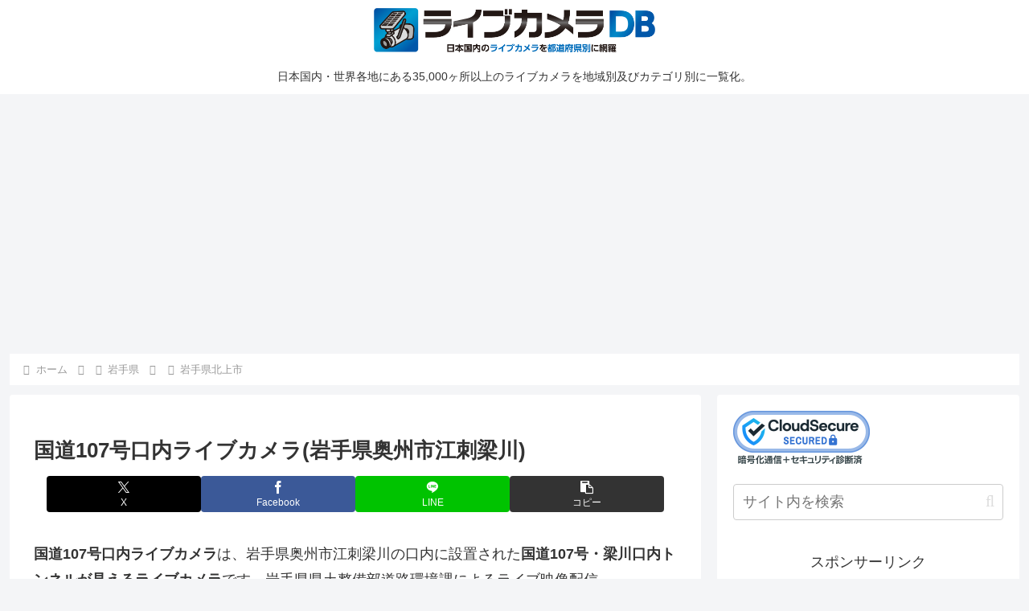

--- FILE ---
content_type: text/html; charset=utf-8
request_url: https://www.google.com/recaptcha/api2/aframe
body_size: 266
content:
<!DOCTYPE HTML><html><head><meta http-equiv="content-type" content="text/html; charset=UTF-8"></head><body><script nonce="vP0sV4Eavmzux8vcoMG8TA">/** Anti-fraud and anti-abuse applications only. See google.com/recaptcha */ try{var clients={'sodar':'https://pagead2.googlesyndication.com/pagead/sodar?'};window.addEventListener("message",function(a){try{if(a.source===window.parent){var b=JSON.parse(a.data);var c=clients[b['id']];if(c){var d=document.createElement('img');d.src=c+b['params']+'&rc='+(localStorage.getItem("rc::a")?sessionStorage.getItem("rc::b"):"");window.document.body.appendChild(d);sessionStorage.setItem("rc::e",parseInt(sessionStorage.getItem("rc::e")||0)+1);localStorage.setItem("rc::h",'1768958198092');}}}catch(b){}});window.parent.postMessage("_grecaptcha_ready", "*");}catch(b){}</script></body></html>